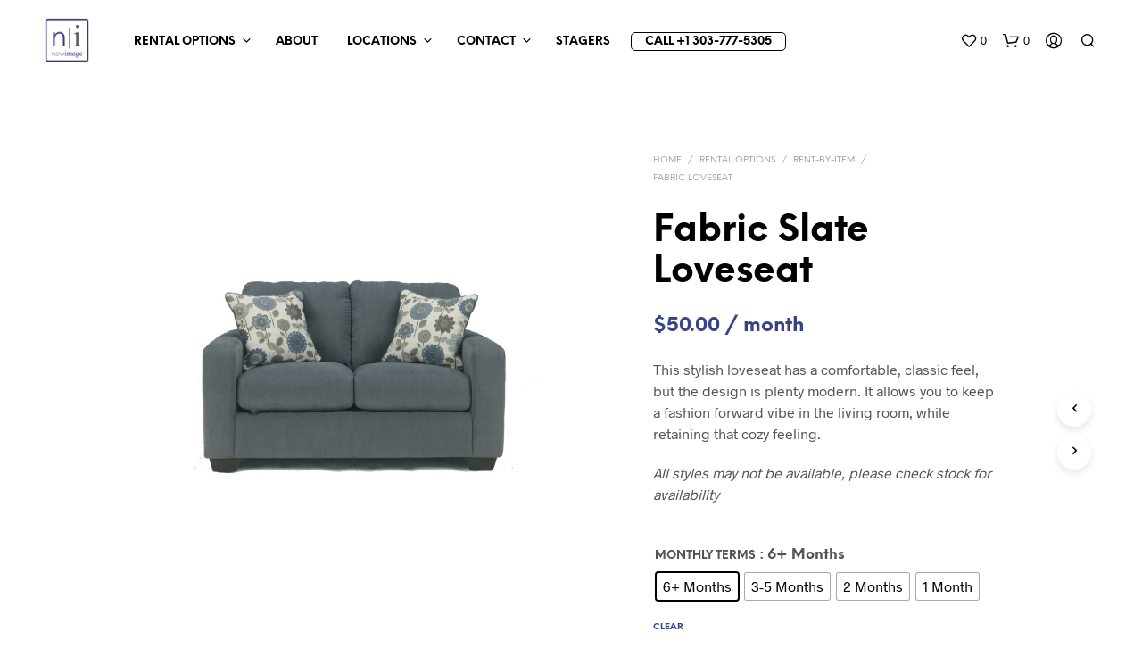

--- FILE ---
content_type: text/plain
request_url: https://www.google-analytics.com/j/collect?v=1&_v=j102&a=1706309892&t=pageview&_s=1&dl=https%3A%2F%2Fnewimageleasing.com%2Fproduct%2Ffabric-slate-loveseat%2F&ul=en-us%40posix&dt=Furniture%20Rental%20Denver%20-%20Fabric%20Slate%20Loveseat%20-%20New%20Image%20Leasing&sr=1280x720&vp=1280x720&_u=IADAAEABAAAAACAAI~&jid=1832718108&gjid=54536472&cid=223895573.1768960158&tid=UA-18563418-2&_gid=172743453.1768960160&_r=1&_slc=1&z=1976505403
body_size: -569
content:
2,cG-MEM4FKDWY6